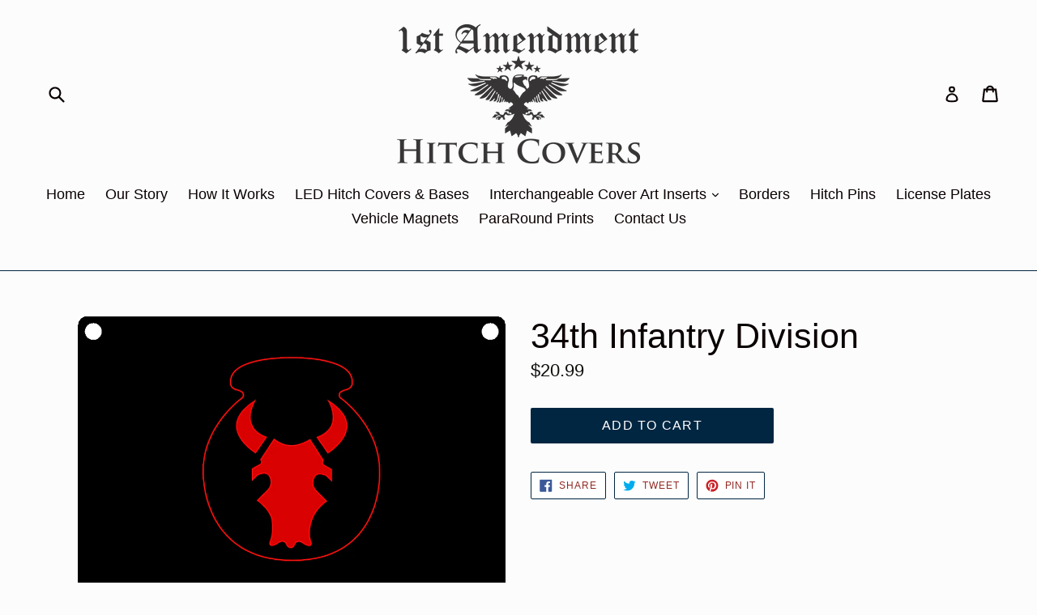

--- FILE ---
content_type: application/x-javascript
request_url: https://s3.amazonaws.com/els-apps/product-warnings/settings/c4a3d1b4b081a0618571825f908bc2ff.js
body_size: 1106
content:
(function(){
Elspw.loadScript=function(a,b){var c=document.createElement("script");c.type="text/javascript",c.readyState?c.onreadystatechange=function(){"loaded"!=c.readyState&&"complete"!=c.readyState||(c.onreadystatechange=null,b())}:c.onload=function(){b()},c.src=a,document.getElementsByTagName("head")[0].appendChild(c)};
Elspw.config={"enabled":true,"button":"form[action=\"\/cart\/add\"] [type=submit]","css":"","tag":"Els PW","alerts":[{"id":298,"shop_id":348,"enabled":1,"name":"Flag Warning","settings":{"checkout_allowed":"1","line_item_property":"Have you added a Hitch cover base?"},"message":"<p><strong>{{product.title}}<\/strong>&nbsp;will need a<strong>&nbsp;HITCH COVER BASE<\/strong><span style=\"color: #0000ff;\"><em>&nbsp;<\/em><\/span>to mount your Interchangeable \"Flag\" insert, Unless you already have one! Find Hitch Cover Bases under \"Hitch Covers &amp; Bases\".<\/p>","based_on":"products","one_time":0,"geo_enabled":0,"geo":[],"created_at":"2017-06-14 01:46:44","updated_at":"2018-11-02 21:06:49","tag":"Els PW 298"},{"id":4620,"shop_id":348,"enabled":1,"name":" interchangeable \"flag\" inserts","settings":{"checkout_allowed":"1","line_item_property":"Have you added one or more interchangeable flag inserts?"},"message":"<p><strong>{{product.title}}<\/strong>&nbsp;is sold as is.&nbsp; Add one or more of our over 200 Interchangeable Flag Inserts.<\/p>","based_on":"products","one_time":0,"geo_enabled":0,"geo":[],"created_at":"2018-11-02 15:13:07","updated_at":"2018-11-02 21:12:03","tag":"Els PW 4620"},{"id":8256,"shop_id":348,"enabled":1,"name":"Processing Time 1-2 weeks","settings":{"checkout_allowed":"1","line_item_property":"Cart"},"message":"<p>Processing time is 1-2 weeks.&nbsp;<\/p>","based_on":"all","one_time":1,"geo_enabled":0,"geo":[],"created_at":"2019-11-26 21:29:06","updated_at":"2020-02-07 17:41:04","tag":"Els PW 8256"},{"id":11794,"shop_id":348,"enabled":1,"name":"Military Training","settings":{"checkout_allowed":"1","line_item_property":"Cart"},"message":"<p>&nbsp;<\/p>\r\n<p class=\"p1\"><span class=\"s1\">Greetings!<span class=\"Apple-converted-space\">&nbsp; <\/span>We&rsquo;re currently away for military training until 24 Aug. We appreciate your orders and will fulfill them as soon as we return<\/span><\/p>","based_on":"all","one_time":1,"geo_enabled":0,"geo":[],"created_at":"2020-08-13 17:27:51","updated_at":"2020-08-13 17:28:38","tag":"Els PW 11794"}]};
Elspw.config.cdn = 'https://s3.amazonaws.com/els-apps/product-warnings/';
Elspw.loadScript('https://s3.amazonaws.com/els-apps/product-warnings/js/app.js?q=1',function(){});
})(Elspw)